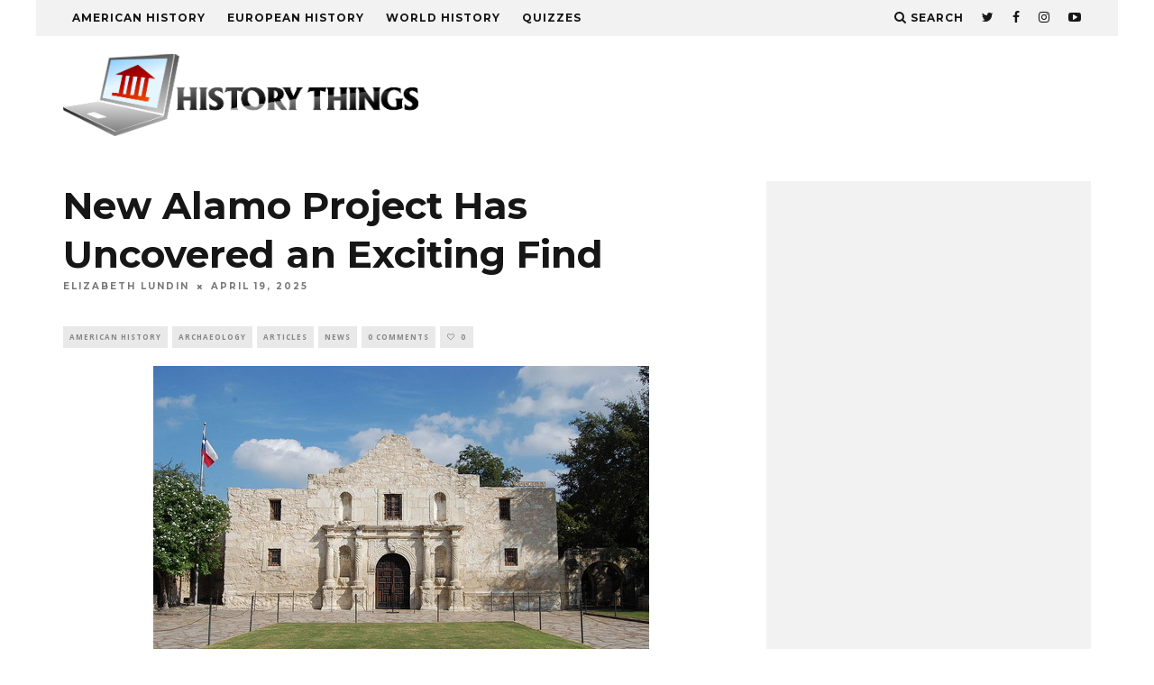

--- FILE ---
content_type: text/html; charset=UTF-8
request_url: https://historythings.com/new-alamo-project-uncovered-exciting-find/
body_size: 12070
content:
<!DOCTYPE html>
<!--[if lt IE 7]><html lang="en-US" class="no-js lt-ie9 lt-ie8 lt-ie7"> <![endif]-->
<!--[if (IE 7)&!(IEMobile)]><html lang="en-US" class="no-js lt-ie9 lt-ie8"><![endif]-->
<!--[if (IE 8)&!(IEMobile)]><html lang="en-US" class="no-js lt-ie9"><![endif]-->
<!--[if gt IE 8]><!--> <html lang="en-US" class="no-js"><!--<![endif]-->

	<head>

		<meta charset="utf-8">
		<!-- Google Chrome Frame for IE -->
		<!--[if IE]><meta http-equiv="X-UA-Compatible" content="IE=edge" /><![endif]-->
		<!-- mobile meta -->
                    <meta name="viewport" content="width=device-width, initial-scale=1.0"/>
        
		<link rel="pingback" href="https://historythings.com/xmlrpc.php">

		
		<!-- head extras -->
		<meta name='robots' content='index, follow, max-image-preview:large, max-snippet:-1, max-video-preview:-1' />

	<!-- This site is optimized with the Yoast SEO plugin v21.1 - https://yoast.com/wordpress/plugins/seo/ -->
	<title>New Alamo Project Has Uncovered an Exciting Find</title>
	<link rel="canonical" href="https://historythings.com/new-alamo-project-uncovered-exciting-find/" />
	<meta property="og:locale" content="en_US" />
	<meta property="og:type" content="article" />
	<meta property="og:title" content="New Alamo Project Has Uncovered an Exciting Find" />
	<meta property="og:description" content="It was December of 1835. Texas was fighting a bloody battle for independence from Mexico. It was at an old Franciscan mission called the Alamo that a small band of Texan volunteer soldiers took up winter shelter. A few months later, on February 23, 1836, a Mexican force a thousand strong led by General Santa [&hellip;]" />
	<meta property="og:url" content="https://historythings.com/new-alamo-project-uncovered-exciting-find/" />
	<meta property="og:site_name" content="History Things" />
	<meta property="article:publisher" content="https://www.facebook.com/realhistorythings/" />
	<meta property="article:published_time" content="2025-04-19T21:46:45+00:00" />
	<meta property="og:image" content="https://historythings.com/wp-content/uploads/2016/08/the-alamo-san-antonio.jpg" />
	<meta property="og:image:width" content="550" />
	<meta property="og:image:height" content="366" />
	<meta property="og:image:type" content="image/jpeg" />
	<meta name="author" content="Elizabeth Lundin" />
	<meta name="twitter:card" content="summary_large_image" />
	<meta name="twitter:creator" content="@historythings" />
	<meta name="twitter:site" content="@historythings" />
	<script type="application/ld+json" class="yoast-schema-graph">{"@context":"https://schema.org","@graph":[{"@type":"WebPage","@id":"https://historythings.com/new-alamo-project-uncovered-exciting-find/","url":"https://historythings.com/new-alamo-project-uncovered-exciting-find/","name":"New Alamo Project Has Uncovered an Exciting Find","isPartOf":{"@id":"https://historythings.com/#website"},"primaryImageOfPage":{"@id":"https://historythings.com/new-alamo-project-uncovered-exciting-find/#primaryimage"},"image":{"@id":"https://historythings.com/new-alamo-project-uncovered-exciting-find/#primaryimage"},"thumbnailUrl":"https://historythings.com/wp-content/uploads/2016/08/the-alamo-san-antonio.jpg","datePublished":"2025-04-19T21:46:45+00:00","dateModified":"2025-04-19T21:46:45+00:00","author":{"@id":"https://historythings.com/#/schema/person/e513fff9f72873de157398675dfde258"},"breadcrumb":{"@id":"https://historythings.com/new-alamo-project-uncovered-exciting-find/#breadcrumb"},"inLanguage":"en-US","potentialAction":[{"@type":"ReadAction","target":["https://historythings.com/new-alamo-project-uncovered-exciting-find/"]}]},{"@type":"ImageObject","inLanguage":"en-US","@id":"https://historythings.com/new-alamo-project-uncovered-exciting-find/#primaryimage","url":"https://historythings.com/wp-content/uploads/2016/08/the-alamo-san-antonio.jpg","contentUrl":"https://historythings.com/wp-content/uploads/2016/08/the-alamo-san-antonio.jpg","width":550,"height":366,"caption":"PHOTO: tripadvisor.com"},{"@type":"BreadcrumbList","@id":"https://historythings.com/new-alamo-project-uncovered-exciting-find/#breadcrumb","itemListElement":[{"@type":"ListItem","position":1,"name":"Home","item":"https://historythings.com/"},{"@type":"ListItem","position":2,"name":"New Alamo Project Has Uncovered an Exciting Find"}]},{"@type":"WebSite","@id":"https://historythings.com/#website","url":"https://historythings.com/","name":"History Things","description":"Historical Happenings","potentialAction":[{"@type":"SearchAction","target":{"@type":"EntryPoint","urlTemplate":"https://historythings.com/?s={search_term_string}"},"query-input":"required name=search_term_string"}],"inLanguage":"en-US"},{"@type":"Person","@id":"https://historythings.com/#/schema/person/e513fff9f72873de157398675dfde258","name":"Elizabeth Lundin","description":"Elizabeth Lundin is a Portland-based freelance writer and blogger who enjoys writing about history almost as much as she enjoys reading it: which is quite a lot.","sameAs":["http://beautifully-weird-words.com"],"url":"https://historythings.com/author/elizabeth/"}]}</script>
	<!-- / Yoast SEO plugin. -->


<link rel='dns-prefetch' href='//fonts.googleapis.com' />
<link rel="alternate" type="application/rss+xml" title="History Things &raquo; Feed" href="https://historythings.com/feed/" />
<link rel='stylesheet' id='wp-block-library-css' href='https://historythings.com/wp-includes/css/dist/block-library/style.min.css' type='text/css' media='all' />
<style id='classic-theme-styles-inline-css' type='text/css'>
/*! This file is auto-generated */
.wp-block-button__link{color:#fff;background-color:#32373c;border-radius:9999px;box-shadow:none;text-decoration:none;padding:calc(.667em + 2px) calc(1.333em + 2px);font-size:1.125em}.wp-block-file__button{background:#32373c;color:#fff;text-decoration:none}
</style>
<style id='global-styles-inline-css' type='text/css'>
body{--wp--preset--color--black: #000000;--wp--preset--color--cyan-bluish-gray: #abb8c3;--wp--preset--color--white: #ffffff;--wp--preset--color--pale-pink: #f78da7;--wp--preset--color--vivid-red: #cf2e2e;--wp--preset--color--luminous-vivid-orange: #ff6900;--wp--preset--color--luminous-vivid-amber: #fcb900;--wp--preset--color--light-green-cyan: #7bdcb5;--wp--preset--color--vivid-green-cyan: #00d084;--wp--preset--color--pale-cyan-blue: #8ed1fc;--wp--preset--color--vivid-cyan-blue: #0693e3;--wp--preset--color--vivid-purple: #9b51e0;--wp--preset--gradient--vivid-cyan-blue-to-vivid-purple: linear-gradient(135deg,rgba(6,147,227,1) 0%,rgb(155,81,224) 100%);--wp--preset--gradient--light-green-cyan-to-vivid-green-cyan: linear-gradient(135deg,rgb(122,220,180) 0%,rgb(0,208,130) 100%);--wp--preset--gradient--luminous-vivid-amber-to-luminous-vivid-orange: linear-gradient(135deg,rgba(252,185,0,1) 0%,rgba(255,105,0,1) 100%);--wp--preset--gradient--luminous-vivid-orange-to-vivid-red: linear-gradient(135deg,rgba(255,105,0,1) 0%,rgb(207,46,46) 100%);--wp--preset--gradient--very-light-gray-to-cyan-bluish-gray: linear-gradient(135deg,rgb(238,238,238) 0%,rgb(169,184,195) 100%);--wp--preset--gradient--cool-to-warm-spectrum: linear-gradient(135deg,rgb(74,234,220) 0%,rgb(151,120,209) 20%,rgb(207,42,186) 40%,rgb(238,44,130) 60%,rgb(251,105,98) 80%,rgb(254,248,76) 100%);--wp--preset--gradient--blush-light-purple: linear-gradient(135deg,rgb(255,206,236) 0%,rgb(152,150,240) 100%);--wp--preset--gradient--blush-bordeaux: linear-gradient(135deg,rgb(254,205,165) 0%,rgb(254,45,45) 50%,rgb(107,0,62) 100%);--wp--preset--gradient--luminous-dusk: linear-gradient(135deg,rgb(255,203,112) 0%,rgb(199,81,192) 50%,rgb(65,88,208) 100%);--wp--preset--gradient--pale-ocean: linear-gradient(135deg,rgb(255,245,203) 0%,rgb(182,227,212) 50%,rgb(51,167,181) 100%);--wp--preset--gradient--electric-grass: linear-gradient(135deg,rgb(202,248,128) 0%,rgb(113,206,126) 100%);--wp--preset--gradient--midnight: linear-gradient(135deg,rgb(2,3,129) 0%,rgb(40,116,252) 100%);--wp--preset--font-size--small: 13px;--wp--preset--font-size--medium: 20px;--wp--preset--font-size--large: 36px;--wp--preset--font-size--x-large: 42px;--wp--preset--spacing--20: 0.44rem;--wp--preset--spacing--30: 0.67rem;--wp--preset--spacing--40: 1rem;--wp--preset--spacing--50: 1.5rem;--wp--preset--spacing--60: 2.25rem;--wp--preset--spacing--70: 3.38rem;--wp--preset--spacing--80: 5.06rem;--wp--preset--shadow--natural: 6px 6px 9px rgba(0, 0, 0, 0.2);--wp--preset--shadow--deep: 12px 12px 50px rgba(0, 0, 0, 0.4);--wp--preset--shadow--sharp: 6px 6px 0px rgba(0, 0, 0, 0.2);--wp--preset--shadow--outlined: 6px 6px 0px -3px rgba(255, 255, 255, 1), 6px 6px rgba(0, 0, 0, 1);--wp--preset--shadow--crisp: 6px 6px 0px rgba(0, 0, 0, 1);}:where(.is-layout-flex){gap: 0.5em;}:where(.is-layout-grid){gap: 0.5em;}body .is-layout-flow > .alignleft{float: left;margin-inline-start: 0;margin-inline-end: 2em;}body .is-layout-flow > .alignright{float: right;margin-inline-start: 2em;margin-inline-end: 0;}body .is-layout-flow > .aligncenter{margin-left: auto !important;margin-right: auto !important;}body .is-layout-constrained > .alignleft{float: left;margin-inline-start: 0;margin-inline-end: 2em;}body .is-layout-constrained > .alignright{float: right;margin-inline-start: 2em;margin-inline-end: 0;}body .is-layout-constrained > .aligncenter{margin-left: auto !important;margin-right: auto !important;}body .is-layout-constrained > :where(:not(.alignleft):not(.alignright):not(.alignfull)){max-width: var(--wp--style--global--content-size);margin-left: auto !important;margin-right: auto !important;}body .is-layout-constrained > .alignwide{max-width: var(--wp--style--global--wide-size);}body .is-layout-flex{display: flex;}body .is-layout-flex{flex-wrap: wrap;align-items: center;}body .is-layout-flex > *{margin: 0;}body .is-layout-grid{display: grid;}body .is-layout-grid > *{margin: 0;}:where(.wp-block-columns.is-layout-flex){gap: 2em;}:where(.wp-block-columns.is-layout-grid){gap: 2em;}:where(.wp-block-post-template.is-layout-flex){gap: 1.25em;}:where(.wp-block-post-template.is-layout-grid){gap: 1.25em;}.has-black-color{color: var(--wp--preset--color--black) !important;}.has-cyan-bluish-gray-color{color: var(--wp--preset--color--cyan-bluish-gray) !important;}.has-white-color{color: var(--wp--preset--color--white) !important;}.has-pale-pink-color{color: var(--wp--preset--color--pale-pink) !important;}.has-vivid-red-color{color: var(--wp--preset--color--vivid-red) !important;}.has-luminous-vivid-orange-color{color: var(--wp--preset--color--luminous-vivid-orange) !important;}.has-luminous-vivid-amber-color{color: var(--wp--preset--color--luminous-vivid-amber) !important;}.has-light-green-cyan-color{color: var(--wp--preset--color--light-green-cyan) !important;}.has-vivid-green-cyan-color{color: var(--wp--preset--color--vivid-green-cyan) !important;}.has-pale-cyan-blue-color{color: var(--wp--preset--color--pale-cyan-blue) !important;}.has-vivid-cyan-blue-color{color: var(--wp--preset--color--vivid-cyan-blue) !important;}.has-vivid-purple-color{color: var(--wp--preset--color--vivid-purple) !important;}.has-black-background-color{background-color: var(--wp--preset--color--black) !important;}.has-cyan-bluish-gray-background-color{background-color: var(--wp--preset--color--cyan-bluish-gray) !important;}.has-white-background-color{background-color: var(--wp--preset--color--white) !important;}.has-pale-pink-background-color{background-color: var(--wp--preset--color--pale-pink) !important;}.has-vivid-red-background-color{background-color: var(--wp--preset--color--vivid-red) !important;}.has-luminous-vivid-orange-background-color{background-color: var(--wp--preset--color--luminous-vivid-orange) !important;}.has-luminous-vivid-amber-background-color{background-color: var(--wp--preset--color--luminous-vivid-amber) !important;}.has-light-green-cyan-background-color{background-color: var(--wp--preset--color--light-green-cyan) !important;}.has-vivid-green-cyan-background-color{background-color: var(--wp--preset--color--vivid-green-cyan) !important;}.has-pale-cyan-blue-background-color{background-color: var(--wp--preset--color--pale-cyan-blue) !important;}.has-vivid-cyan-blue-background-color{background-color: var(--wp--preset--color--vivid-cyan-blue) !important;}.has-vivid-purple-background-color{background-color: var(--wp--preset--color--vivid-purple) !important;}.has-black-border-color{border-color: var(--wp--preset--color--black) !important;}.has-cyan-bluish-gray-border-color{border-color: var(--wp--preset--color--cyan-bluish-gray) !important;}.has-white-border-color{border-color: var(--wp--preset--color--white) !important;}.has-pale-pink-border-color{border-color: var(--wp--preset--color--pale-pink) !important;}.has-vivid-red-border-color{border-color: var(--wp--preset--color--vivid-red) !important;}.has-luminous-vivid-orange-border-color{border-color: var(--wp--preset--color--luminous-vivid-orange) !important;}.has-luminous-vivid-amber-border-color{border-color: var(--wp--preset--color--luminous-vivid-amber) !important;}.has-light-green-cyan-border-color{border-color: var(--wp--preset--color--light-green-cyan) !important;}.has-vivid-green-cyan-border-color{border-color: var(--wp--preset--color--vivid-green-cyan) !important;}.has-pale-cyan-blue-border-color{border-color: var(--wp--preset--color--pale-cyan-blue) !important;}.has-vivid-cyan-blue-border-color{border-color: var(--wp--preset--color--vivid-cyan-blue) !important;}.has-vivid-purple-border-color{border-color: var(--wp--preset--color--vivid-purple) !important;}.has-vivid-cyan-blue-to-vivid-purple-gradient-background{background: var(--wp--preset--gradient--vivid-cyan-blue-to-vivid-purple) !important;}.has-light-green-cyan-to-vivid-green-cyan-gradient-background{background: var(--wp--preset--gradient--light-green-cyan-to-vivid-green-cyan) !important;}.has-luminous-vivid-amber-to-luminous-vivid-orange-gradient-background{background: var(--wp--preset--gradient--luminous-vivid-amber-to-luminous-vivid-orange) !important;}.has-luminous-vivid-orange-to-vivid-red-gradient-background{background: var(--wp--preset--gradient--luminous-vivid-orange-to-vivid-red) !important;}.has-very-light-gray-to-cyan-bluish-gray-gradient-background{background: var(--wp--preset--gradient--very-light-gray-to-cyan-bluish-gray) !important;}.has-cool-to-warm-spectrum-gradient-background{background: var(--wp--preset--gradient--cool-to-warm-spectrum) !important;}.has-blush-light-purple-gradient-background{background: var(--wp--preset--gradient--blush-light-purple) !important;}.has-blush-bordeaux-gradient-background{background: var(--wp--preset--gradient--blush-bordeaux) !important;}.has-luminous-dusk-gradient-background{background: var(--wp--preset--gradient--luminous-dusk) !important;}.has-pale-ocean-gradient-background{background: var(--wp--preset--gradient--pale-ocean) !important;}.has-electric-grass-gradient-background{background: var(--wp--preset--gradient--electric-grass) !important;}.has-midnight-gradient-background{background: var(--wp--preset--gradient--midnight) !important;}.has-small-font-size{font-size: var(--wp--preset--font-size--small) !important;}.has-medium-font-size{font-size: var(--wp--preset--font-size--medium) !important;}.has-large-font-size{font-size: var(--wp--preset--font-size--large) !important;}.has-x-large-font-size{font-size: var(--wp--preset--font-size--x-large) !important;}
.wp-block-navigation a:where(:not(.wp-element-button)){color: inherit;}
:where(.wp-block-post-template.is-layout-flex){gap: 1.25em;}:where(.wp-block-post-template.is-layout-grid){gap: 1.25em;}
:where(.wp-block-columns.is-layout-flex){gap: 2em;}:where(.wp-block-columns.is-layout-grid){gap: 2em;}
.wp-block-pullquote{font-size: 1.5em;line-height: 1.6;}
</style>
<link rel='stylesheet' id='contact-form-7-css' href='https://historythings.com/wp-content/plugins/contact-form-7/includes/css/styles.css' type='text/css' media='all' />
<link rel='stylesheet' id='scrollads-css' href='https://historythings.com/wp-content/plugins/scrollads//assets/scrollads.css' type='text/css' media='all' />
<style id='woocommerce-inline-inline-css' type='text/css'>
.woocommerce form .form-row .required { visibility: visible; }
</style>
<link rel='stylesheet' id='cb-main-stylesheet-css' href='https://historythings.com/wp-content/themes/15zine/library/css/style.min.css' type='text/css' media='all' />
<!--[if lt IE 10]>
<link rel='stylesheet' id='cb-ie-only-css' href='https://historythings.com/wp-content/themes/15zine/library/css/ie.css' type='text/css' media='all' />
<![endif]-->
<link rel='stylesheet' id='cb-woocommerce-stylesheet-css' href='https://historythings.com/wp-content/themes/15zine/woocommerce/css/woocommerce.css' type='text/css' media='all' />
<script type='text/javascript' src='https://historythings.com/wp-includes/js/jquery/jquery.min.js' id='jquery-core-js'></script>
<script type='text/javascript' src='https://historythings.com/wp-includes/js/jquery/jquery-migrate.min.js' id='jquery-migrate-js'></script>
<script type='text/javascript' src='https://historythings.com/wp-content/plugins/scrollads//assets/scrollads.js' id='scrollads-js'></script>
<script type='text/javascript' src='https://historythings.com/wp-content/themes/15zine/library/js/modernizr.custom.min.js' id='cb-modernizr-js'></script>
<script type='text/javascript' id='wp-disable-css-lazy-load-js-extra'>
/* <![CDATA[ */
var WpDisableAsyncLinks = {"wp-disable-google-fonts":"\/\/fonts.googleapis.com\/css?family=Montserrat:400,700|Open%20Sans:400,700,400italic"};
/* ]]> */
</script>
<script type='text/javascript' src='https://historythings.com/wp-content/plugins/wp-disable/js/css-lazy-load.min.js' id='wp-disable-css-lazy-load-js'></script>
<link rel="alternate" type="application/json+oembed" href="https://historythings.com/wp-json/oembed/1.0/embed?url=https%3A%2F%2Fhistorythings.com%2Fnew-alamo-project-uncovered-exciting-find%2F" />
<link rel="alternate" type="text/xml+oembed" href="https://historythings.com/wp-json/oembed/1.0/embed?url=https%3A%2F%2Fhistorythings.com%2Fnew-alamo-project-uncovered-exciting-find%2F&#038;format=xml" />
<!-- Global site tag (gtag.js) - Google Analytics -->
<script async src="https://www.googletagmanager.com/gtag/js?id=UA-68386811-2"></script>
<script>
  window.dataLayer = window.dataLayer || [];
  function gtag(){dataLayer.push(arguments);}
  gtag('js', new Date());

  gtag('config', 'UA-68386811-2');
</script>
<style type="text/css">.nextButton {
    transition: all .1s linear;
    -moz-transition: all .1s linear;
    -webkit-transition: all .1s linear;
    -o-transition: all 0.1s linear;
    line-height: 80px;
    text-align: center;
    background: #5BB25F;
    color: #fff!important;
    display: block;
    font-size: 2.4em;
    text-transform: uppercase;
    text-decoration: none!important;
    box-shadow: 0 0 3px #ddd;
}
.nextButton:hover {
    background: #469449;
}

/* ABC - 25 Feb 2019 */
@media only screen and (max-width: 767px){
    .cb-breadcrumbs {
        margin-top: 20px;
    }
	
	.woocommerce table.shop_table_responsive tr td.product-quantity:before,
	.woocommerce table.shop_table_responsive tr td.product-remove:before,
	.woocommerce table.shop_table_responsive tr td.actions:before,
	.woocommerce table.shop_table_responsive tr td.product-thumbnail:before{
		content: "";
	}

	.woocommerce table.shop_table_responsive tr td.product-thumbnail{
		display: block !important;
	}
	
	.woocommerce-cart table.cart img{
		width: auto;
	}
}

.single-product.woocommerce .product_meta{
	display: none;
}

.single-product.woocommerce .woocommerce-variation-price{
	margin-bottom: 20px;
}#cb-nav-bar .cb-mega-menu-columns .cb-sub-menu > li > a { color: #f2c231; } .cb-entry-content a {color:#1e73be; }.cb-review-box .cb-bar .cb-overlay span { background: #f9db32; }.cb-review-box i { color: #f9db32; }.cb-meta-style-1 .cb-article-meta { background: rgba(0, 0, 0, 0.25); }.cb-module-block .cb-meta-style-2 img, .cb-module-block .cb-meta-style-4 img, .cb-grid-x .cb-grid-img img, .cb-grid-x .cb-grid-img .cb-fi-cover  { opacity: 0.75; }@media only screen and (min-width: 768px) {
                .cb-module-block .cb-meta-style-1:hover .cb-article-meta { background: rgba(0, 0, 0, 0.75); }
                .cb-module-block .cb-meta-style-2:hover img, .cb-module-block .cb-meta-style-4:hover img, .cb-grid-x .cb-grid-feature:hover img, .cb-grid-x .cb-grid-feature:hover .cb-fi-cover, .cb-slider li:hover img { opacity: 0.25; }
            }</style><!-- end custom css --><style type="text/css">body, #respond, .cb-font-body { font-family: 'Open Sans', sans-serif; } h1, h2, h3, h4, h5, h6, .cb-font-header, #bbp-user-navigation, .cb-byline{ font-family:'Montserrat', sans-serif; }</style>	<noscript><style>.woocommerce-product-gallery{ opacity: 1 !important; }</style></noscript>
			<!-- end head extras -->

	</head>

	<body class="post-template-default single single-post postid-5663 single-format-standard woocommerce-no-js  cb-sticky-mm  cb-tm-light cb-body-light cb-menu-light cb-mm-dark cb-footer-dark   cb-m-sticky cb-sw-tm-box cb-sw-header-box cb-sw-menu-box cb-sw-footer-box cb-menu-al-left  cb-fis-b-off  cb-fis-tl-overlay  cb-h-logo-off">

		
		<div id="cb-outer-container">

			
				<div id="cb-top-menu" class="clearfix cb-font-header  wrap">
					<div class="wrap clearfix cb-site-padding cb-top-menu-wrap">

													<div class="cb-left-side cb-mob">

								<a href="#" id="cb-mob-open" class="cb-link"><i class="fa fa-bars"></i></a>
								                <div id="mob-logo" class="cb-top-logo">
                    <a href="https://historythings.com">
                        <img src="https://historythings.com/wp-content/uploads/2016/07/ht-mobile.png" alt=" logo" >
                    </a>
                </div>
            							</div>
						                        <ul class="cb-top-nav cb-left-side"><li id="menu-item-13553" class="menu-item menu-item-type-taxonomy menu-item-object-category current-post-ancestor current-menu-parent current-post-parent menu-item-13553"><a href="https://historythings.com/category/american-history/">American History</a></li>
<li id="menu-item-13554" class="menu-item menu-item-type-taxonomy menu-item-object-category menu-item-13554"><a href="https://historythings.com/category/european-history/">European History</a></li>
<li id="menu-item-13555" class="menu-item menu-item-type-taxonomy menu-item-object-category menu-item-13555"><a href="https://historythings.com/category/world-history/">World History</a></li>
<li id="menu-item-13788" class="menu-item menu-item-type-taxonomy menu-item-object-category menu-item-13788"><a href="https://historythings.com/category/quiz/">Quizzes</a></li>
</ul>                                                <ul class="cb-top-nav cb-right-side"><li class="cb-icon-search cb-menu-icons-extra"><a href="#"  title="Search" id="cb-s-trigger-gen"><i class="fa fa-search"></i> <span class="cb-search-title">Search</span></a></li><li class="cb-menu-icons-extra cb-social-icons-extra"><a href="https://www.twitter.com/history_things" target="_blank"><i class="fa fa-twitter" aria-hidden="true"></i></a></li><li class="cb-menu-icons-extra cb-social-icons-extra"><a href="https://www.facebook.com/realhistorythings/" target="_blank"><i class="fa fa-facebook" aria-hidden="true"></i></a></li><li class="cb-menu-icons-extra cb-social-icons-extra"><a href="https://www.instagram.com/historythings" target="_blank"><i class="fa fa-instagram" aria-hidden="true"></i></a></li><li class="cb-menu-icons-extra cb-social-icons-extra"><a href="https://www.youtube.com/channel/UCEcBxcWRcyhcssPQ9vWSQww" target="_blank"><i class="fa fa-youtube-play" aria-hidden="true"></i></a></li></ul>					</div>
				</div>

				<div id="cb-mob-menu" class="cb-mob-menu">
					<div class="cb-mob-close-wrap">
						
						<a href="#" id="cb-mob-close" class="cb-link"><i class="fa cb-times"></i></a>
										    </div>

					<div class="cb-mob-menu-wrap">
						<ul id="cb-mob-ul" class="cb-mobile-nav cb-top-nav cb-mob-ul-show"><li class="menu-item menu-item-type-taxonomy menu-item-object-category current-post-ancestor current-menu-parent current-post-parent menu-item-13553"><a href="https://historythings.com/category/american-history/">American History</a></li>
<li class="menu-item menu-item-type-taxonomy menu-item-object-category menu-item-13554"><a href="https://historythings.com/category/european-history/">European History</a></li>
<li class="menu-item menu-item-type-taxonomy menu-item-object-category menu-item-13555"><a href="https://historythings.com/category/world-history/">World History</a></li>
<li class="menu-item menu-item-type-taxonomy menu-item-object-category menu-item-13788"><a href="https://historythings.com/category/quiz/">Quizzes</a></li>
</ul>											</div>

				</div>
			
			<div id="cb-container" class="clearfix" >
									<header id="cb-header" class="cb-header  wrap">

					    <div id="cb-logo-box" class="cb-logo-left wrap">
	                    	                <div id="logo">
                                        <a href="https://historythings.com">
                        <img src="https://historythings.com/wp-content/uploads/2016/07/ht-ver14.png" alt="History Things" >
                    </a>
                                    </div>
            	                        	                    </div>

					</header>
				
				<div id="cb-menu-search" class="cb-s-modal cb-modal"><div class="cb-close-m cb-ta-right"><i class="fa cb-times"></i></div><div class="cb-s-modal-inner cb-pre-load cb-light-loader cb-modal-inner cb-font-header cb-mega-three cb-mega-posts clearfix"><form method="get" class="cb-search" action="https://historythings.com/">

    <input type="text" class="cb-search-field cb-font-header" placeholder="Search.." value="" name="s" title="" autocomplete="off">
    <button class="cb-search-submit" type="submit" value=""><i class="fa fa-search"></i></button>
    
</form><div id="cb-s-results"></div></div></div>				
				
<div id="cb-content" class="wrap clearfix">

	<div class="cb-entire-post cb-first-alp clearfix">

		
		<div class="cb-post-wrap cb-wrap-pad wrap clearfix cb-sidebar-right">

			
					
    <meta itemprop="datePublished" content="2025-04-19T21:46:45+00:00">
    <meta itemprop="dateModified" content="2025-04-19T21:46:45+00:00">
    <meta itemscope itemprop="mainEntityOfPage" itemtype="https://schema.org/WebPage" itemid="https://historythings.com/new-alamo-project-uncovered-exciting-find/">
    <span class="cb-hide" itemscope itemprop="publisher" itemtype="https://schema.org/Organization">
        <meta itemprop="name" content="History Things">
        <meta itemprop="url" content="https://historythings.com/wp-content/uploads/2016/07/ht-ver14.png">
        <span class="cb-hide" itemscope itemprop="logo" itemtype="https://schema.org/ImageObject">
            <meta itemprop="url" content="https://historythings.com/wp-content/uploads/2016/07/ht-ver14.png">
        </span>
    </span>
    <span class="cb-hide" itemprop="author" itemscope itemtype="https://schema.org/Person"><meta itemprop="name" content="Elizabeth Lundin"></span>

        
    <meta itemprop="headline" content="New Alamo Project Has Uncovered an Exciting Find">

      <span class="cb-hide" itemscope itemtype="http://schema.org/ImageObject" itemprop="image" >
        <meta itemprop="url" content="https://historythings.com/wp-content/uploads/2016/08/the-alamo-san-antonio.jpg">
        <meta itemprop="width" content="550">
        <meta itemprop="height" content="366">
    </span>


					<div class="cb-main clearfix">

						
						<article id="post-5663" class="clearfix post-5663 post type-post status-publish format-standard has-post-thumbnail category-american-history category-archaeology category-articles category-news">

							<div class="cb-entry-header hentry cb-meta clearfix"><h1 class="entry-title cb-entry-title entry-title cb-title">New Alamo Project Has Uncovered an Exciting Find</h1><div class="cb-byline"><span class="cb-author vcard author"><span class="fn"><a href="https://historythings.com/author/elizabeth/">Elizabeth Lundin</a></span></span><span class="cb-separator"><i class="fa fa-times"></i></span><span class="cb-date"><time class=" updated" datetime="2025-04-19">April 19, 2025</time></span></div><div class="cb-post-meta"><span class="cb-category cb-element"><a href="https://historythings.com/category/american-history/" title="View all posts in American History">American History</a></span><span class="cb-category cb-element"><a href="https://historythings.com/category/archaeology/" title="View all posts in Archaeology">Archaeology</a></span><span class="cb-category cb-element"><a href="https://historythings.com/category/articles/" title="View all posts in Articles">Articles</a></span><span class="cb-category cb-element"><a href="https://historythings.com/category/news/" title="View all posts in News">News</a></span><span class="cb-comments cb-element"><a href="https://historythings.com/new-alamo-project-uncovered-exciting-find/#respond">0 Comments</a></span><span class="cb-lks cb-element"><span id="cb-likes-5663" class="cb-like-count cb-button cb-like-button cb-font-title  cb-lkd-0" data-cb-pid="5663"><span class="cb-like-icon"><i class="fa fa-heart-o cb-icon-empty"></i><i class="fa fa-heart cb-icon-full"></i></span> <span class="cb-likes-int">0</span></span></span></div></div>
							<section class="cb-entry-content clearfix" itemprop="articleBody">

								<div id="attachment_5699" style="width: 560px" class="wp-caption aligncenter"><a href="https://historythings.com/wp-content/uploads/2016/08/the-alamo-san-antonio.jpg"><img aria-describedby="caption-attachment-5699" decoding="async" fetchpriority="high" class="size-full wp-image-5699" src="https://historythings.com/wp-content/uploads/2016/08/the-alamo-san-antonio.jpg" alt="PHOTO: tripadvisor.com" width="550" height="366" srcset="https://historythings.com/wp-content/uploads/2016/08/the-alamo-san-antonio.jpg 550w, https://historythings.com/wp-content/uploads/2016/08/the-alamo-san-antonio-300x200.jpg 300w, https://historythings.com/wp-content/uploads/2016/08/the-alamo-san-antonio-360x240.jpg 360w" sizes="(max-width: 550px) 100vw, 550px" /></a><p id="caption-attachment-5699" class="wp-caption-text">PHOTO: <a href="http://images.travelpod.com/tw_slides/ta00/c3b/b0a/the-alamo-san-antonio.jpg">tripadvisor.com</a></p></div>
<p>It was December of 1835. Texas was fighting a bloody battle for independence from Mexico. It was at an old Franciscan mission called the Alamo that a small band of Texan volunteer soldiers took up winter shelter. A few months later, on February 23, 1836, a Mexican force a thousand strong led by General Santa Anna lay siege to the fort.</p>
<p>In a stand strangely reminiscent of historical battles like Thermopylae and the Last Stand of the Swiss Guard in Rome, the 200 volunteers held their ground for thirteen days until they were eventually overrun. It was a symbol of heroism, a stand against oppression, a fight for independence that has been essential to the American narrative since July 4th, 1776. The Texans would, eventually, win their independence from Mexico the year after the fight for the Alamo, and the Alamo would become a national landmark in the years to come.</p>
<p>The Alamo itself is almost 300 years old now. It was first established as a Franciscan mission in 1744. Archaeologists have been digging at the site sporadically since the 70s, but not much has turned up in the way of exciting finds.</p>
<h3 style="text-align: left">The Alamo, Re-imagined</h3>
<p>Recently, the Texan state government launched a new project for the historical site, called &#8220;<a href="http://reimaginethealamo">Re-imagine the Alamo</a>&#8220;. They believe the site has a big, important story to tell, one that has been misunderstood by the general public, and they&#8217;re out to change that by developing what they call &#8220;a new master plan&#8221; for the Alamo and its surrounding land and archaeological sites.</p>
<p>On July 20th of this year, archaeologists began a three-to-four-week dig covering three different locations on the Alamo Plaza. They were hoping they&#8217;d find some new information about the site that will help them see it in a different light.</p>
<p>Well, they&#8217;ve found something.</p>
<div id="attachment_5700" style="width: 886px" class="wp-caption alignnone"><a href="https://historythings.com/wp-content/uploads/2016/08/1469558972623.jpg"><img aria-describedby="caption-attachment-5700" decoding="async" class="size-full wp-image-5700" src="https://historythings.com/wp-content/uploads/2016/08/1469558972623.jpg" alt="PHOTO: Fox News" width="876" height="493" srcset="https://historythings.com/wp-content/uploads/2016/08/1469558972623.jpg 876w, https://historythings.com/wp-content/uploads/2016/08/1469558972623-300x169.jpg 300w, https://historythings.com/wp-content/uploads/2016/08/1469558972623-768x432.jpg 768w, https://historythings.com/wp-content/uploads/2016/08/1469558972623-600x338.jpg 600w" sizes="(max-width: 876px) 100vw, 876px" /></a><p id="caption-attachment-5700" class="wp-caption-text">PHOTO: <a href="http://www.foxnews.com/science/2016/07/26/archaeologists-make-exciting-discovery-in-alamo-dig.html">Fox News</a></p></div>
<p>In a press conference held last Monday, Nesta Anderson, the site&#8217;s lead investigator and senior archaeologist said: “Last week we very excited to discover we found the remnants of an old adobe brick wall. In the ground, we can see clearly, bricks stacked next to each other, they are made of adobe, so they are very fragile.”</p>
<p>It doesn&#8217;t sound like anything particularly important at first, but it actually is. Adobe is a material that, historically, the Spanish used to create other contemporary Spanish Colonial buildings in the same vicinity.</p>
<p>Archaeologists aren&#8217;t sure just yet what wall these bricks were a part of. It&#8217;s unclear whether it was originally an interior or exterior wall, but they&#8217;re focused on finding that out. They&#8217;re turning to historical archives and to digging around the site. They know what time period they&#8217;re digging in, since the architecture matches the Spanish Colonial period, so if they dig around and find something <em>else</em> that dates to that period, they might be able to piece together the story of the Alamo from that part of history.</p>
<p>They&#8217;re speculating that the bricks could be part of the Alamo&#8217;s west wall. However, another theory has been thrown about that it might be part of a building that was originally used by Native Americans living outside the Alamo.</p>
<p>They&#8217;re having a really hard time nailing down anything just yet.</p>
<blockquote><p>“We’re not talking about solid bricks, just to be clear, this is almost a soil stain, if you will. It’s a difference in color in the soil – these bricks are made of mud, so they are very sensitive to weather.”</p></blockquote>
<p>They&#8217;re counting on further research to help them clarify what the wall was used for, as it could provide important insight into the Alamo&#8217;s history. Historians really don&#8217;t know a lot about the building from an archaeological perspective. They just have written records, so they&#8217;re hoping that further digging will reveal more about the Spanish Colonial period of the mission&#8217;s story.</p><div class='code-block code-block-1' style='margin: 8px 0; clear: both;'>
<script async src="//pagead2.googlesyndication.com/pagead/js/adsbygoogle.js"></script>
<ins class="adsbygoogle"
     style="display:block; text-align:center;"
     data-ad-layout="in-article"
     data-ad-format="fluid"
     data-ad-client="ca-pub-1322509559910410"
     data-ad-slot="6207948806"></ins>
<script>
     (adsbygoogle = window.adsbygoogle || []).push({});
</script></div>

<p>Digging at the site will continue for a few more weeks under the leadership of archaeologist Nesta Anderson.</p>
<p>&nbsp;</p>
<!-- AI CONTENT END 2 -->

<div class="ad-tag" data-ad-name="Leaderboard_728x90_300x250_2" data-ad-size="auto" ></div>
<script src="//tags-cdn.deployads.com/a/historythings.com.js" async ></script>
<script>(deployads = window.deployads || []).push({});</script>



								
							</section> <!-- end article section -->

							<footer class="cb-article-footer">
								[vivafbcomment]<div id="cb-related-posts-block" class="cb-post-footer-block cb-arrows-tr cb-module-block clearfix"><h3 class="cb-title cb-title-header">Related Posts</h3><div id="cb-related-posts" class="cb-slider-2 cb-slider cb-meta-below"><ul class="slides clearfix">                <li class="cb-style-1 clearfix cb-no-1 post-10250 post type-post status-publish format-standard has-post-thumbnail category-american-history category-cinematic-history category-hollywood-history">
                    <div class="cb-mask"><a href="https://historythings.com/10-eerie-stories-of-actors-who-died-on-set/"><img width="360" height="240" src="https://historythings.com/wp-content/uploads/2016/12/Martha-Mansfield-360x240.jpg" class="attachment-cb-360-240 size-cb-360-240 wp-post-image" alt="" decoding="async" loading="lazy" /></a></div>
                    <div class="cb-meta">
                        <h4 class="cb-post-title"><a href="https://historythings.com/10-eerie-stories-of-actors-who-died-on-set/">10 Eerie Stories Of Actors Who Died On Set</a></h4>
                        <div class="cb-byline"><span class="cb-author"><span class="fn"><a href="https://historythings.com/author/damon/">Damon</a></span></span><span class="cb-separator"><i class="fa fa-times"></i></span><span class="cb-date"><time class=" " datetime="2023-08-12">August 12, 2023</time></span></div>                    </div>
                </li>
                <li class="cb-style-1 clearfix cb-no-2 post-11826 post type-post status-publish format-standard has-post-thumbnail category-american-history category-photos">
                    <div class="cb-mask"><a href="https://historythings.com/historic-inauguration-fails-wed-sooner-forget/"><img width="360" height="240" src="https://historythings.com/wp-content/uploads/2017/01/212e581ab85cb4e89b30e7f902274415505bd551-360x240.jpg" class="attachment-cb-360-240 size-cb-360-240 wp-post-image" alt="" decoding="async" loading="lazy" srcset="https://historythings.com/wp-content/uploads/2017/01/212e581ab85cb4e89b30e7f902274415505bd551-360x240.jpg 360w, https://historythings.com/wp-content/uploads/2017/01/212e581ab85cb4e89b30e7f902274415505bd551-300x199.jpg 300w, https://historythings.com/wp-content/uploads/2017/01/212e581ab85cb4e89b30e7f902274415505bd551-768x510.jpg 768w, https://historythings.com/wp-content/uploads/2017/01/212e581ab85cb4e89b30e7f902274415505bd551-600x398.jpg 600w, https://historythings.com/wp-content/uploads/2017/01/212e581ab85cb4e89b30e7f902274415505bd551.jpg 800w" sizes="(max-width: 360px) 100vw, 360px" /></a></div>
                    <div class="cb-meta">
                        <h4 class="cb-post-title"><a href="https://historythings.com/historic-inauguration-fails-wed-sooner-forget/">Historic Inauguration Fails We’d Sooner Forget</a></h4>
                        <div class="cb-byline"><span class="cb-author"><span class="fn"><a href="https://historythings.com/author/damon/">Damon</a></span></span><span class="cb-separator"><i class="fa fa-times"></i></span><span class="cb-date"><time class=" " datetime="2023-11-16">November 16, 2023</time></span></div>                    </div>
                </li>
                <li class="cb-style-1 clearfix cb-no-1 post-5993 post type-post status-publish format-standard has-post-thumbnail category-american-history tag-affairs tag-president tag-secret">
                    <div class="cb-mask"><a href="https://historythings.com/presidential-secrets-women-white-house/"><img width="360" height="240" src="https://historythings.com/wp-content/uploads/2016/08/monica-lewinsky-bill-clintonjpg-360x240.jpg" class="attachment-cb-360-240 size-cb-360-240 wp-post-image" alt="" decoding="async" loading="lazy" /></a></div>
                    <div class="cb-meta">
                        <h4 class="cb-post-title"><a href="https://historythings.com/presidential-secrets-women-white-house/">Presidential Secrets: The Other Women In The White House</a></h4>
                        <div class="cb-byline"><span class="cb-author"><span class="fn"><a href="https://historythings.com/author/theodore/">Theodore Hoosevelt</a></span></span><span class="cb-separator"><i class="fa fa-times"></i></span><span class="cb-date"><time class=" " datetime="2025-05-11">May 11, 2025</time></span></div>                    </div>
                </li>
                <li class="cb-style-1 clearfix cb-no-2 post-6305 post type-post status-publish format-standard has-post-thumbnail category-american-history category-forgotten-history category-historys-nutcases category-news category-photos category-today-in-history category-wars category-world-history">
                    <div class="cb-mask"><a href="https://historythings.com/day-august-24/"><img width="360" height="240" src="https://historythings.com/wp-content/uploads/2016/08/white-house-fire-360x240.jpg" class="attachment-cb-360-240 size-cb-360-240 wp-post-image" alt="" decoding="async" loading="lazy" /></a></div>
                    <div class="cb-meta">
                        <h4 class="cb-post-title"><a href="https://historythings.com/day-august-24/">On this day August 24</a></h4>
                        <div class="cb-byline"><span class="cb-author"><span class="fn"><a href="https://historythings.com/author/br/">B R</a></span></span><span class="cb-separator"><i class="fa fa-times"></i></span><span class="cb-date"><time class=" " datetime="2016-08-24">August 24, 2016</time></span></div>                    </div>
                </li>
                <li class="cb-style-1 clearfix cb-no-1 post-6190 post type-post status-publish format-standard has-post-thumbnail category-articles category-literary-history tag-frankenstein tag-history-of-mary-shelley tag-life-of-mary-shelley tag-literary-authors tag-literary-figures tag-literary-history tag-mary-shelley">
                    <div class="cb-mask"><a href="https://historythings.com/creation-monster-mary-shelley/"><img width="360" height="240" src="https://historythings.com/wp-content/uploads/2016/08/Mary-Shelley_Female-Fright-Writer_HD_768x432-16x9-360x240.jpg" class="attachment-cb-360-240 size-cb-360-240 wp-post-image" alt="" decoding="async" loading="lazy" /></a></div>
                    <div class="cb-meta">
                        <h4 class="cb-post-title"><a href="https://historythings.com/creation-monster-mary-shelley/">The Creation of a Monster: Mary Shelley</a></h4>
                        <div class="cb-byline"><span class="cb-author"><span class="fn"><a href="https://historythings.com/author/jade/">Jade</a></span></span><span class="cb-separator"><i class="fa fa-times"></i></span><span class="cb-date"><time class=" " datetime="2025-06-17">June 17, 2025</time></span></div>                    </div>
                </li>
                <li class="cb-style-1 clearfix cb-no-2 post-11029 post type-post status-publish format-standard has-post-thumbnail category-archaeology category-articles category-news category-world-history">
                    <div class="cb-mask"><a href="https://historythings.com/unique-8000-year-old-figurines-discovered-catalhoyuk/"><img width="360" height="240" src="https://historythings.com/wp-content/uploads/2016/12/panosouth-360x240.jpg" class="attachment-cb-360-240 size-cb-360-240 wp-post-image" alt="" decoding="async" loading="lazy" /></a></div>
                    <div class="cb-meta">
                        <h4 class="cb-post-title"><a href="https://historythings.com/unique-8000-year-old-figurines-discovered-catalhoyuk/">Unique 8,000 Year-Old Figurines Discovered at Çatalhöyük</a></h4>
                        <div class="cb-byline"><span class="cb-author"><span class="fn"><a href="https://historythings.com/author/elizabeth/">Elizabeth Lundin</a></span></span><span class="cb-separator"><i class="fa fa-times"></i></span><span class="cb-date"><time class=" " datetime="2023-09-18">September 18, 2023</time></span></div>                    </div>
                </li>
</ul></div></div>							</footer> <!-- end article footer -->

						</article> <!-- end article -->

					</div> <!-- end .cb-main -->

			
			
			
<aside class="cb-sidebar clearfix"><div id="facebook-box-2" class="cb-sidebar-widget facebook-box-widget">    		   <div class="fb-like-box clearfix"
                	data-href="http://www.facebook.com/realhistorythings"
                    data-colorscheme="light"
                	data-width="300"
                	data-show-faces="true"
                	data-stream="false"
                	data-header="false"
                	data-border-color="#fff">
               </div>

    </div><div id="text-4" class="cb-sidebar-widget widget_text">			<div class="textwidget"><script async src="//pagead2.googlesyndication.com/pagead/js/adsbygoogle.js"></script>
<!-- HistoryThings 300 -->
<ins class="adsbygoogle"
     style="display:inline-block;width:300px;height:250px"
     data-ad-client="ca-pub-1322509559910410"
     data-ad-slot="6489662486"></ins>
<script>
(adsbygoogle = window.adsbygoogle || []).push({});
</script></div>
		</div></aside>

		</div>

	</div>

</div> <!-- end #cb-content -->

				</div> <!-- end #cb-container -->
    			
				<!-- ABC on 25 Feb 2019 -->
								<!-- /ABC on 25 Feb 2019 -->
				
    			<footer id="cb-footer" class="wrap" >

                    
                     
                    
                        <div class="cb-footer-lower cb-font-header clearfix">

                            <div class="wrap clearfix">

                            	
                                <div class="cb-footer-links clearfix"><ul id="menu-footerlinks" class="nav cb-footer-nav clearfix"><li id="menu-item-9227" class="menu-item menu-item-type-post_type menu-item-object-page menu-item-9227"><a href="https://historythings.com/terms-of-use/">Terms of Use</a></li>
<li id="menu-item-9228" class="menu-item menu-item-type-post_type menu-item-object-page menu-item-9228"><a href="https://historythings.com/fair-use-policy/">Fair Use Policy</a></li>
<li id="menu-item-9229" class="menu-item menu-item-type-post_type menu-item-object-page menu-item-9229"><a href="https://historythings.com/dmca-policy/">DMCA Policy</a></li>
<li id="menu-item-9230" class="menu-item menu-item-type-post_type menu-item-object-page menu-item-9230"><a href="https://historythings.com/data-policy/">Data Policy</a></li>
<li id="menu-item-9231" class="menu-item menu-item-type-post_type menu-item-object-page menu-item-9231"><a href="https://historythings.com/privacy-policy/">Privacy Policy</a></li>
<li id="menu-item-13951" class="menu-item menu-item-type-post_type menu-item-object-page menu-item-13951"><a href="https://historythings.com/write-for-us/">Write for Us</a></li>
</ul></div>
                                <div class="cb-copyright"></div>

                                		                            <div class="cb-to-top"><a href="#" id="cb-to-top"><i class="fa fa-angle-up cb-circle"></i></a></div>
		                        
           					</div>

        				</div>
    				
    			</footer> <!-- end footer -->

		</div> <!-- end #cb-outer-container -->

		<span id="cb-overlay"></span>
        <input type="hidden" id="_zinenonce" name="_zinenonce" value="2f53bc8ef9" /><input type="hidden" name="_wp_http_referer" value="/new-alamo-project-uncovered-exciting-find/" />		<div id="fb-root"></div>
    				  <script>
    				  	  (function(d, s, id) {
    					  var js, fjs = d.getElementsByTagName(s)[0];
    					  if (d.getElementById(id)) return;
    					  js = d.createElement(s); js.id = id;
                          js.src = "//connect.facebook.net/en_US/all.js#xfbml=1";
    						fjs.parentNode.insertBefore(js, fjs);
    					  }(document, 'script', 'facebook-jssdk'));
    				</script>	<script type="text/javascript">
		var c = document.body.className;
		c = c.replace(/woocommerce-no-js/, 'woocommerce-js');
		document.body.className = c;
	</script>
	<script type='text/javascript' id='contact-form-7-js-extra'>
/* <![CDATA[ */
var wpcf7 = {"apiSettings":{"root":"https:\/\/historythings.com\/wp-json\/contact-form-7\/v1","namespace":"contact-form-7\/v1"}};
/* ]]> */
</script>
<script type='text/javascript' src='https://historythings.com/wp-content/plugins/contact-form-7/includes/js/scripts.js' id='contact-form-7-js'></script>
<script type='text/javascript' id='q2w3_fixed_widget-js-extra'>
/* <![CDATA[ */
var q2w3_sidebar_options = [{"sidebar":"sidebar-global","use_sticky_position":false,"margin_top":0,"margin_bottom":0,"stop_elements_selectors":"","screen_max_width":0,"screen_max_height":0,"widgets":["#text-4"]}];
/* ]]> */
</script>
<script type='text/javascript' src='https://historythings.com/wp-content/plugins/q2w3-fixed-widget/js/frontend.min.js' id='q2w3_fixed_widget-js'></script>
<script type='text/javascript' id='cb-js-ext-js-extra'>
/* <![CDATA[ */
var cbExt = {"cbLb":"on"};
/* ]]> */
</script>
<script type='text/javascript' src='https://historythings.com/wp-content/themes/15zine/library/js/cb-ext.js' id='cb-js-ext-js'></script>
<script type='text/javascript' id='cb-js-js-extra'>
/* <![CDATA[ */
var cbScripts = {"cbUrl":"https:\/\/historythings.com\/wp-admin\/admin-ajax.php","cbPostID":"5663","cbFsClass":"cb-embed-fs","cbSlider":["600",true,"7000",true],"cbALlNonce":"6b2cb8f35d","cbPlURL":"https:\/\/historythings.com\/wp-content\/plugins","cbShortName":null};
/* ]]> */
</script>
<script type='text/javascript' src='https://historythings.com/wp-content/themes/15zine/library/js/cb-scripts.min.js' id='cb-js-js'></script>

	<script defer src="https://static.cloudflareinsights.com/beacon.min.js/vcd15cbe7772f49c399c6a5babf22c1241717689176015" integrity="sha512-ZpsOmlRQV6y907TI0dKBHq9Md29nnaEIPlkf84rnaERnq6zvWvPUqr2ft8M1aS28oN72PdrCzSjY4U6VaAw1EQ==" data-cf-beacon='{"version":"2024.11.0","token":"4184a698ddae47e89db3efd64dc697ab","r":1,"server_timing":{"name":{"cfCacheStatus":true,"cfEdge":true,"cfExtPri":true,"cfL4":true,"cfOrigin":true,"cfSpeedBrain":true},"location_startswith":null}}' crossorigin="anonymous"></script>
</body>

</html> <!-- The End. what a ride! -->

--- FILE ---
content_type: text/html; charset=utf-8
request_url: https://www.google.com/recaptcha/api2/aframe
body_size: 267
content:
<!DOCTYPE HTML><html><head><meta http-equiv="content-type" content="text/html; charset=UTF-8"></head><body><script nonce="GO_mdTQjJ2wU1UOlrHoBSw">/** Anti-fraud and anti-abuse applications only. See google.com/recaptcha */ try{var clients={'sodar':'https://pagead2.googlesyndication.com/pagead/sodar?'};window.addEventListener("message",function(a){try{if(a.source===window.parent){var b=JSON.parse(a.data);var c=clients[b['id']];if(c){var d=document.createElement('img');d.src=c+b['params']+'&rc='+(localStorage.getItem("rc::a")?sessionStorage.getItem("rc::b"):"");window.document.body.appendChild(d);sessionStorage.setItem("rc::e",parseInt(sessionStorage.getItem("rc::e")||0)+1);localStorage.setItem("rc::h",'1769226201312');}}}catch(b){}});window.parent.postMessage("_grecaptcha_ready", "*");}catch(b){}</script></body></html>

--- FILE ---
content_type: text/css
request_url: https://historythings.com/wp-content/plugins/scrollads//assets/scrollads.css
body_size: -302
content:
/*
.scrollads_section:nth-child(n+2){
	display: none;
}
*/


--- FILE ---
content_type: application/javascript; charset=utf-8
request_url: https://historythings.com/wp-content/plugins/scrollads//assets/scrollads.js
body_size: 528
content:
var scrollads_current_num = 2,
	scrollads_slot_id = 1,
	is_scrollads_loading = false;

var googletag = googletag || {};
googletag.cmd = googletag.cmd || [];
  
jQuery(function($)
{

				
	function getDocumentHeight() {
		const body = document.body;
		const html = document.documentElement;
		
		return Math.max(
			body.scrollHeight, body.offsetHeight,
			html.clientHeight, html.scrollHeight, html.offsetHeight
		);
	};

	function getScrollTop() {
		return (window.pageYOffset !== undefined) ? window.pageYOffset : (document.documentElement || document.body.parentNode || document.body).scrollTop;
	}

	$(window).scroll(function() 
	{
		var scrollTop = $(window).scrollTop();
        var offset_main = $('.post').offset().top;		
        var height_main = $('.post').height();		
		if ( scrollTop < ((offset_main + height_main ) / 3 ) ) return;	
			
		if( scrollads_current_num < $('.scrollads_section').length )
		{
			if( ! is_scrollads_loading )
			{
				is_scrollads_loading = true;
				
				add_new_slot( scrollads_current_num );
				
				scrollads_current_num++;
				$('.scrollads_section_num' + scrollads_current_num).fadeIn('slow', function(){
					is_scrollads_loading = false;
				});
			}
		}
	
	});
	
	function add_new_slot( num ) 
	{		
		var container = document.createElement('div');
		container.id = 'scrollads_adslot-' + scrollads_slot_id;
		$('.scrollads_section_num' + num).prepend( container );
		
		var	ad_slot_id = $('.scrollads_section_num' + num).data('ad_slot_id');
		
		googletag.cmd.push(function() {
			var mapping = googletag.sizeMapping().
				addSize([992, 0], [728, 90]). //desktop
				addSize([768, 0], [300, 250]). //tablet
				addSize([0, 0], [300, 250]). //other
				build();
			
			var slot; 
			//if( $(window).width <= 980 )
				slot = googletag.defineSlot( ad_slot_id, [300, 250], container.id).defineSizeMapping(mapping).addService(googletag.pubads());
			//else
			//	slot = googletag.defineSlot( ad_slot_id, [], container.id).defineSizeMapping(mapping).addService(googletag.pubads());
			
			googletag.cmd.push(function() { 
				googletag.display(container.id); 
				googletag.pubads().refresh([slot]); 
			});
		});
		scrollads_slot_id++;
	};
});

